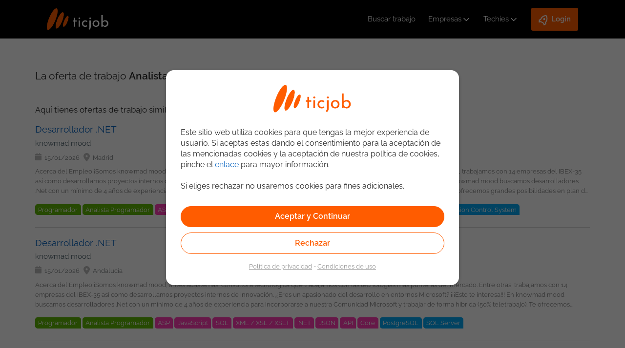

--- FILE ---
content_type: text/html;charset=UTF-8
request_url: https://ticjob.es/esp/JobOfferOffline?id=57221
body_size: 22837
content:
<!DOCTYPE html>
<html lang="es" dir="ltr" xmlns="http://www.w3.org/1999/xhtml">
    <head>
		<meta charset="UTF-8">
		<meta http-equiv="Content-Type" content="text/html;" charset="UTF-8">
        <meta name="viewport" content="width=device-width, maximum-scale=1.0" />
        <title>La oferta de trabajo ya no est&aacute; disponible - ticjob</title>
        <meta name="author" content="ticjob.es"/>
		<meta name="twitter:title" content="La oferta de trabajo ya no est&aacute; disponible - ticjob"/>
		<meta name="twitter:description" content=""/>
		<meta name="twitter:card" content=""/>
		<meta name="twitter:site" content="https://ticjob.es/esp/JobOfferOffline"/>
		<meta name="twitter:creator" content="@ticjob"/>
		<meta name="twitter:image" content="https://ticjob.es/img/theme-nd/no-fusion/ticjob-presentation.jpg"/>
       	<meta name="google-site-verification" content="Y-QzJJiysxJPDFiPz83BcJbqpvOzstvYfZ5ljvlOV9s" />
        <link rel="canonical" href="https://ticjob.es/esp/JobOfferOffline"/>
		<link rel="stylesheet" type="text/css" href="https://ticjob.es/LCL/CxbRapsxJROOUGjbX9dszlcVoV89htIIUTKrMv5L0BU_20260113182039"/>
<link rel="stylesheet" type="text/css" href="https://ticjob.es/LCL/RmU7OsLUhhZ5lKhaHOPqRxSpdo6FT2J0eKJE4Z8EZqc_20260113182040"/>
<link rel="stylesheet" type="text/css" href="https://ticjob.es/LCL/kwcZkGYW1V3c4dStH41q59jBMloHvMiUA1zP5Agv_rA_20260113182040"/>
<link rel="stylesheet" type="text/css" href="https://ticjob.es/LCL/8QZbMMEigXYDuq_n-4ZE7V6aPsqSGAmN4UU3274P7rM_20260113182040"/>
<script type="text/javascript">
<!--
var appUser="";
//-->
</script><script type="text/javascript" src="https://ticjob.es/LCL/libraries/leaflet/leaflet_20260113182040.js"></script>
<script type="text/javascript" src="https://ticjob.es/LCL/libraries/leaflet/leaflet.label_20260113182040.js"></script>
<script type="text/javascript" src="https://ticjob.es/LCL/oZiHd3xoUs9SSK4N3OE2RfB8Tacu8BjkV4xEcCZ2EF8_20260113182044"></script>
</head>

    <body class="main-page-body" id="body-ticjob">
		<script type="text/javascript">
<!--
var siteversion = "4.76.4";

			gtmDataLayer = [{
				
					'appPageTitle': 'JobOfferOffline',
					 
					 	'appPageSubRubric': 'JobOfferOffline',
					 	
    						'appPageRubric': 'JobOfferOffline',
    					
    			
    			'appLanguage': 'es',
    			'appInterface': '/member',
    			'appSessionId': 'F4FF031ED7483E6688444446E911BA02',
    			'appUtmSource': 'internet',
    			'appUtmMedium': 'internet',
    			'appUtmCampaign': 'internet',
    			
    				'appJobOfferOperation': 'ErrorRetrievingJob',
    			
    				'appJobOfferId': '57041_57221',
    			
    				'appRecruitmentOfficeId': '2538',
    			
    				'appOverridenPageName': 'JobOfferOffline',
    			 
  			}];
//-->
</script><!-- GTM-NZPXFL -->
			<!-- Google Tag Manager -->
				<noscript><iframe src="//www.googletagmanager.com/ns.html?id=GTM-NZPXFL"
				height="0" width="0" style="display:none;visibility:hidden"></iframe></noscript>
				<script>(function(w,d,s,l,i){w[l]=w[l]||[];w[l].push({'gtm.start':
				new Date().getTime(),event:'gtm.js'});var f=d.getElementsByTagName(s)[0],
				j=d.createElement(s),dl=l!='dataLayer'?'&l='+l:'';j.async=true;j.src=
				'//www.googletagmanager.com/gtm.js?id='+i+dl;f.parentNode.insertBefore(j,f);
				})(window,document,'script','gtmDataLayer','GTM-NZPXFL');</script>
			<!-- End Google Tag Manager -->
			<script type="text/javascript">
<!--
function sendWebPageTrackingEvent(eventCategory, eventAction, detailsString) {
        		
        			gtmDataLayer.push({'event': eventAction, 'eventCategory': eventCategory , 'eventAction': eventAction, 'detailsString' : detailsString});
        		
        	}
//-->
</script><script type="text/javascript">
<!--

//-->
</script><script type="text/javascript">
<!--
$.ictjob.debug=false;

    $.ictjob.config={
        changeManagement:{
            colorCarouselLogos : true
        },
        location:{
            zipLength:5,
            defaultCountryId:8
        },
        jobOffer:{
            permanentContractTypeId: 2
        },
        defaultDateSeparator:"/",
        defaultDatePlaceholder:"dd\/mm\/aaaa"
    };

    $.ictjob.localizedBaseAjaxUrl="https://ticjob.es/esp/ajax/";
    $.ictjob.isAlreadyUsedUrl= "https://ticjob.es/esp/api/json/is-already-used";
    $.ictjob.putMemberAvailability= "https://ticjob.es/esp/api/json/put-member-availability";
    $.ictjob.getCities= "https://ticjob.es/esp/api/json/get-cities";
    $.ictjob.memberPossibleSalaries= "https://ticjob.es/esp/ajax/MemberPossibleSalaries";
    $.ictjob.selectCityInDepartmentChosen= "https://ticjob.es/esp/ajax/SelectCityInDepartmentChosen";
    $.ictjob.uxFlags="https://ticjob.es/esp/api/json/ux-flags";
    $.ictjob.requestNewCaptcha= "https://ticjob.es/esp/api/json/requestNewCaptcha";
    $.ictjob.requestNewPassword= "https://ticjob.es/esp/api/json/requestNewPassword";
    $.ictjob.jobOfferContentURL= "https://ticjob.es/esp/ajax/JobOfferContent";
    $.ictjob.youtubeDisplay= "https://ticjob.es/esp/ajax/YoutubeDisplay";
    $.ictjob.pageLanguageCode = "esp";
    $.ictjob.partnerCarouselUrl= "/esp/ajax/PartnerCarousel";
    $.ictjob.texts= {changeAttachedFile: "Cambiar fichero adjunto"};
    $.ictjob.loginMember = "https://ticjob.es/esp/api/json/login-member";
    $.ictjob.registerMember = "https://ticjob.es/esp/api/json/register-member";
    $.ictjob.googleApiKey = "AIzaSyCH8bAzH5y-1ZSExb-khCFXZZvQbzXbuq8";
    $.ictjob.googleClientId = "141093984506-lfcl3lnuit4d78cbeoghdiu2eurhiguq";
    $.ictjob.dropBoxApiKey = "51sgnenmxagcjwi";
    $.ictjob.memberRecruiterFlags = "https://recruiter.ticjob.es/api/json/member-recruiter-flags";
    $.ictjob.isMobileDevice = false;

    $.ictjob.remainingCharacters = "Te quedan";
    $.ictjob.recruiter={};
    $.ictjob.recruiter.cleanHtml="https://recruiter.ticjob.es/api/json/clean-html";
    $.ictjob.recruiter.message_mission_followed="El candidato que has seleccionado aparecer\u00E1 en el men\u00FA de \u201CSeguimiento de Candidatos\u201D.\nTe enviaremos alerta 30 d\u00EDas antes del fin del proyecto.";

    $.ictjob.messages={};
    $.ictjob.messages.leavingPageWarning="Aviso: \u00A1perder\u00E1s todo lo introducido!";

    $.page = {};
        
    $.validator.messages.required="Campo obligatorio";
    $.validator.messages.maxroles = "Elige 4 roles como m&aacute;ximo";
    $.validator.messages.role_required = "Escoge al menos un rol";
    $.validator.messages.maxskills = "Elige como m&aacute;ximo 7 criterios (Desarrollo + Sistemas + Negocio)";
    $.validator.messages.loginUsed = "Este usuario ya existe. Por favor con&eacute;ctate o elige otro e-mail";
    $.validator.messages.skillLevels = "Selecciona tu nivel de conocimientos para cada una de las competencias seleccionadas: 1. Junior 2. Intermedio 3. Senior.";
    $.validator.messages.skillLevelsIntermissions = "Selecciona tu nivel de conocimientos para cada una de las competencias seleccionadas: 1. Junior 2. Intermedio 3. Senior.";
    $.validator.messages.experience_required = "Introduce al menos un ejemplo de experiencia";
    $.validator.messages.incomplete_period = "Per&iacute;odo incompleto";
    $.validator.messages.invalid_period = "Per&iacute;odo no v&aacute;lido";
    $.validator.messages.loginUsed2="&iquest;Ya est&aacute;s registrado?";
    $.validator.messages.availability_required = "Campo obligatorio: Disponibilidad";
    $.validator.messages.mission_end_date_required = "Campo obligatorio: Fecha final del proyecto";
    $.validator.messages.mission_end_date_30_days = "No puedes introducir una fecha de fin de proyecto menor a 30 d&iacute;as desde hoy. Si tu proyecto finaliza pronto, te recomendamos que marques tu CV como DISPONIBLE. De esta forma, los reclutadores potenciales podr&aacute;n ponerse en contacto contigo de inmediato para ofrecerte asignaciones.";
    $.validator.messages.must_accept_terms = "Debes aceptar nuestras condiciones para continuar";
    $.validator.messages.invalid_date = "Fecha no v&aacute;lida (dd\/mm\/aaaa)";    
    $.validator.messages.invalid_place = "Domicilio no seleccionado correctamente";    
    $.validator.messages.applicationCVRequired = "Incluye como adjunto un CV a tu candidatura.";    
    $.validator.messages.must_criteria = "Escoge al menos un criterio";
    $.validator.messages.at_least_one_application_scheme = "Por favor, elija una o varias formas de aplicar";
    $.validator.messages.job_too_many_skills = "Elige como m&aacute;ximo 10 competencias";
    $.validator.messages.languageSkillsRequired="Elige al menos un idioma";
    $.validator.messages.motherTongueRequired="Selecciona tu lengua materna";
    $.validator.messages.cvRequiredForAccount="Adjunta tu CV (en formato .doc, .docx, .odt or .pdf) a tu perfil ticjob.";
    
    $.validator.messages.field1Required="El campo Campo 1 es necesario";
    $.validator.messages.invalid_email = "Direcci&oacute;n de correo electr&oacute;nico no v&aacute;lida";    
    $.validator.messages.invalid_mobile = "N&uacute;mero de tel&eacute;fono incorrecto";
    $.validator.messages.invalid_dni = "DNI incorrecto";
    $.validator.messages.invalid_prefix = "Prefijo telef&oacute;nico no v&aacute;lido (+xx)";
//-->
</script><section id="container" class="container_12">
            <header ictjob.frontend.pages.member.JobOfferOffline@61a57070>
	<!-- Lo utilizamos para saber si se han actualizado las politicas de privacidad -->
	<input type="hidden" id="showPopupAcceptNewPrivacyPolicy" value=""/>
    <div class="d-flex flex-row flex-wrap justify-between align-center">
    	<input id="activar" name="activar" type="checkbox" style="display:none;">
    	<label id="icon-responsive-menu" for="activar" class="flex-header">
			<img src="/img/theme-nd/header/icon-menu-responsive.svg" alt="Menu"/>
		</label>
		<a class="logoTicjob" href="https://ticjob.es/esp/" title="ticjob.es"><img src="/img/theme-nd/header/no-fusion/logo-ticjob-spain.svg" title="ticjob.es" alt="ticjob.es"/></a><a class="userIcon" href="https://ticjob.es/esp/login"><img alt="Icono de registro de usuario" src="/img/theme-nd/header/user-login.svg"/></a><nav>
			<ul class="d-flex-menu align-center">
				<li><a id="it-jobs-link" href="https://ticjob.es/esp/busqueda">Buscar trabajo</a></li>
				<li>
						<input id="activarEm" name="activarEm" type="checkbox" style="display:none;">
						<label for="activarEm" class="d-flex align-center">
							<a href="https://recruiter.ticjob.es/login">Empresas</a><svg xmlns="http://www.w3.org/2000/svg" width="20" height="20" viewBox="0 0 24 24" stroke-width="2" stroke="#ffffff" fill="none" stroke-linecap="round" stroke-linejoin="round">
							  <path d="M6 9l6 6l6 -6"/>
							</svg>
						</label>
						<ul>
							<li><a href="https://recruiter.ticjob.es/login">Login</a></li>
							<li><a href="https://ticjob.es/esp/nosotros">Nosotros</a></li>
							<li><a href="https://recruiter.ticjob.es/signup">Registrar empresa</a></li>
							<li><a target="_blank" href="https://calendly.com/demoticjob/demo-ticjob-1">Agenda una demo</a></li></ul>
					</li>
				<li>
		<input id="activarCan" name="activarCan" type="checkbox" style="display:none;">
		<label for="activarCan" class="d-flex align-center">
			<a href="https://ticjob.es/esp/login">Techies</a><svg xmlns="http://www.w3.org/2000/svg" width="20" height="20" viewBox="0 0 24 24" stroke-width="2" stroke="#ffffff" fill="none" stroke-linecap="round" stroke-linejoin="round">
			  <path stroke="none" d="M0 0h24v24H0z" fill="none"/>
			  <path d="M6 9l6 6l6 -6"/>
			</svg>
		</label>
		<ul>
			<li><a href="https://ticjob.es/esp/login">Login</a></li>
			<li><a href="https://ticjob.es/esp/registro-candidato">Registrate gratis</a></li>
			<li><a href="https://ticjob.es/esp/busqueda">Ofertas de empleo</a></li>
			<li><a target="_blank" href="https://blog.ticjob.es">Blog IT</a></li>
		</ul>
	</li>
	<li>
		<input id="activarLog" name="activarLog" type="checkbox" style="display:none;">
		<label for="activarLog" class="d-flex align-center loginButton">
			<svg xmlns="http://www.w3.org/2000/svg" viewBox="0 0 24 24" width="24" height="24">
				<path fill="none" d="M0 0h24v24H0z"></path>
				<path fill="#ffffff" d="M5 13c0-5.088 2.903-9.436 7-11.182C16.097 3.564 19 7.912 19 13c0 .823-.076 1.626-.22 2.403l1.94 1.832a.5.5 0 0 1 .095.603l-2.495 4.575a.5.5 0 0 1-.793.114l-2.234-2.234a1 1 0 0 0-.707-.293H9.414a1 1 0 0 0-.707.293l-2.234 2.234a.5.5 0 0 1-.793-.114l-2.495-4.575a.5.5 0 0 1 .095-.603l1.94-1.832C5.077 14.626 5 13.823 5 13zm1.476 6.696l.817-.817A3 3 0 0 1 9.414 18h5.172a3 3 0 0 1 2.121.879l.817.817.982-1.8-1.1-1.04a2 2 0 0 1-.593-1.82c.124-.664.187-1.345.187-2.036 0-3.87-1.995-7.3-5-8.96C8.995 5.7 7 9.13 7 13c0 .691.063 1.372.187 2.037a2 2 0 0 1-.593 1.82l-1.1 1.039.982 1.8zM12 13a2 2 0 1 1 0-4 2 2 0 0 1 0 4z"></path>
			</svg>
			<p>Login</p>
		</label>
		<ul>
			<li><a href="https://ticjob.es/esp/login">Techies</a></li>
			<li><a href="https://recruiter.ticjob.es/login">Empresas</a></li>
		</ul>
	</li>
</ul>
		</nav>
	</div>

	<!-- Popup Policy Privacy -->
	<div id="policy_privacy_changed_popup" style="display:none;">
		<div class="text-scrollable-container" style="height: 200px">
			<style>	
	p{
		line-height: 1.4;
	}
</style>

<p>Desde tu última conexión al portal hemos actualizado nuestra <a href="/esp/privacy" target="_blank">Política de Privacidad</a>.</p> 
<p>Por favor, confirma que has leído y estás conforme con dicha Política.</p>
<p>Si no estás conforme, por favor, elimina tu cuenta desde tu Perfil.</p>
<p>Puedes consultar más detalles en nuestra <a href="/esp/privacy" target="_blank">Política de Privacidad</a> y <a href="/esp/disclaimer" target="_blank">Condiciones de Uso</a></p></div>
		<div style="width: 100%">
			<div style="display:inline-block; width: 49%; text-align: right">
				<input type="button" id="noAcceptPrivacyPolicyButton" class="button" value="No&nbsp;Aceptar"/>
			</div>
			<div style="display:inline-block;width: 49%; text-align: left;">
				<form name="accept_privacy_policy_changes" id="accept_privacy_policy_changes" action="https://ticjob.es/esp/accept_privacy_policy_changes" method="post"><input type="submit" value="Aceptar" id="acceptPrivacyPolicyBtn" class="button main-button"/></form></div>
		</div>
	</div>
	<div id="confirm_unsuscribe" style="display:none;">
		<div class="text-scrollable-container" style="height: 200px; width: 525px">
			<style>	
	p{
		line-height: 1.4;
	}
</style>

<p>Al borrar tu cuenta Ticjob, eliminaremos toda la información que tenemos sobre ti, incluyendo tu CV, tus preferencias de correo y alertas, y el estado de cualquiera de tus candidaturas.</p>
<p>Ten presente, que si tu CV ha sido consultado por alguna Empresa Reclutadora, al haberte inscrito en alguna oferta o haber tenido tu perfil visible, es posible que aún te contacten o mantengan tu CV para alguno de sus puestos. En este caso, debes dirigirte a ellos si quieres modificar o eliminar los datos que guarden de ti.</p>
<p>Puedes consultar más detalles en nuestra <a href="/esp/privacy" target="_blank">Política de Privacidad</a> y <a href="/esp/disclaimer" target="_blank">Condiciones de Uso</a></p></div>
		<div>	
			<div style="display:inline-block; width: 49%; text-align: right;">
				<a namespace="/member" href="https://ticjob.es/esp/auth/unsubscribe-submit" class="button">
					Si</a>
			</div>
			<div style="display:inline-block; width: 49%; text-align: left;">
				<input type="button" id="cancelUnsuscribe" class="button main-button" value="Cancelar"/>
			</div>			
		</div>
	</div>  
</header>
<div class="row clearfix" id="header-banner">
			</div>			
	<script>
	$(document).ready(function(){
		if( $("#showPopupAcceptNewPrivacyPolicy").val() == "true" ){
			$("#policy_privacy_changed_popup").show();
			$("#confirm_unsuscribe").show();
			
			show_Popup();
			$(".text-scrollable-container").scrollTop(0);
			return false;
		}else{
			$("#policy_privacy_changed_popup").hide();
			$("#confirm_unsuscribe").hide();
		}
	});	
	function show_Popup(){
		$("#policy_privacy_changed_popup").dialog({
			modal: true,
			title: "Politica de privacidad y Condiciones de uso",
			width: 'auto',
			height: 'auto',
			closeOnEscape: false,
			resizable: false
		}); 
		
		$("#confirm_unsuscribe").dialog({
			modal: true,
			autoOpen: false,
			title: "Confirmar el borrado del perfil",
			width: 'auto',
			height: 'auto',
			closeOnEscape: false,
			resizable: false
		}); 
	}
	$("#noAcceptPrivacyPolicyButton").click(function(){
		$("#confirm_unsuscribe").dialog('open');
	});
	$("#cancelUnsuscribe").click(function(){
		$("#confirm_unsuscribe").dialog('close');
	});
	$("#acceptPrivacyPolicyBtn").click(function(){
		$("#showPopupAcceptNewPrivacyPolicy").val("false");
	});
</script>
<div id="main" class="clearfix" role="main">
					<div class="client-messages-container"  
id="default-message-container"></div>
<div class="jobNotFoundPage page-section" id="job-offer-offline-page">
    <h1>La oferta de trabajo <span>Analista Programador .NET Core</span> ya no está disponible</h1>
    <h2>Aqu&iacute; tienes ofertas de trabajo similares:</h2>
    <section class="search-results-container">
        <div id="search-result">
	<div class="search-result-body">
		<ul id="search-result-body">
				<li>
									<div class="job-card">
										<div class="job-card-wrapper" data-url="https://ticjob.es/esp/trabajo/desarrollador-net/69981">
											<div class="jobtitle-vertical-center-home">
												<a  class="job-title search-item-link" href="https://ticjob.es/esp/trabajo/desarrollador-net/69981">
													Desarrollador .NET</a>
											</div>
											<div class="job-card-body job-info job-info-no-language-filter">
												<div class="job-card-info">
													<div class="job-card-label-header job-company-title">
														<a href="https://ticjob.es/esp/empresa/knowmad-mood/4802 " >
															knowmad mood</a>
													</div>
													<div class="job-card-label">
														<div class="job-card-label date-field">
															<p>15/01/2026</p>
														</div>
														<div class="job-card-label location-field">
															<p>Madrid</p>
															</div>
													</div>
													<div class="job-description">
														<p>
															

Acerca del Empleo 

  

  

¡Somos knowmad mood, consultora tecnológica que trabajamos con las tecnologías más punteras del mercado. Entre otras, trabajamos con 14 empresas del IBEX-35 así como desarrollamos proyectos internos de innovación. 

  

¿Eres un apasionado del desarrollo en entornos Microsoft? ¡¡¡Esto te interesa!!! 

  

En knowmad mood buscamos desarrolladores .Net con un mínimo de 4 años de experiencia para incorporarse a nuestra Comunidad Microsoft y trabajar de forma híbrida (50% teletrabajo). Te ofrecemos grandes posibilidades en plan de carrera, formación y certificación para crecer profesionalmente. 

  

  

¿Con que Trabajarás? 

  
 
ASP.NET Core y ASP.NET 
API REST 
Microservicios. 
Formatos de datos como JSON y XML 
Bases de datos relacionales como SQL Server y PostgreSQL 
Bases de datos no relacionales como MongoDB y Redis (entre otras) 
Trabajarás con patrones conocidos, como Domain Driven Design (DDD) y principios SOLID. 
Realizarás pruebas unitarias, pruebas de integración, cobertura de código, mocking, ... 
GIT y herramientas de CI/CD  

  

En knowmad mood utilizamos la tecnología para estar cerca, nos profesionalizamos, investigamos, creamos y vendemos nuestras propias creaciones, nos certificamos, realizamos eventos, nos divertimos y además ayudamos a nuestros clientes a tener mejores procesos de producción. 

  

  

¿Qué te Ofrecemos? 

  
 
Plan de Carrera: Todos nuestros profesionales tienen a su disposición procesos diseñados específicamente para sus funciones dentro de la compañía: modelo de competencias, evaluaciones, planes de formación y certificación, proyectos y eventos. 
Vacaciones: 22 días laborables + 2 días de libre disposición + 24 y 31 de Diciembre. 
Formación: Tendrás opciones para formarte en las últimas tecnologías! 
Además podrás contar con nuestro programa de certificaciones oficiales y las licencias de Udemy Business. Consulta nuestro calendario formativo: www.knowmadmood.com/es/unete/formacion 
Sorpresas: Recibirás sorpresas en momentos especiales 
Plan Amigo: Puedes ser Embajador de nuestra marca a través de nuestro Friends mood 
Quokka: programa de actividades para promover el bienestar emocional, la actividad física, y la nutrición saludable 
Club de ventajas: Programa de beneficios y descuentos (ocio, tecnología, bienestar y salud...) 
Kudos: Iniciativa para fomentar una cultura de feedback y reconocimiento 
Si te interesa la posición y quieres saber más detalles sobre nuestros beneficios o sobre como es trabajar en knowmad mood ¡¡no dudes en inscribirte!!  

  </p>
													</div>
												</div>
											</div>
										</div>
										<aside class="job-tags">
											<input class="active-tag-class" id="active-tags-69784" name="active-tags" type="checkbox" style="display:none;">
											<div class="tags-container">
												<span title="Developer / Programmer" class="job-tag rol-tag" data-id="142">
															Programador</span>
													<span title="Analyst Programmer" class="job-tag rol-tag" data-id="145">
															Analista Programador</span>
													<span title="ASP" class="job-tag dev-tag" data-id="179">
															ASP</span>
													<span title="JavaScript" class="job-tag dev-tag" data-id="190">
															JavaScript</span>
													<span title="XML / XSL / XSLT" class="job-tag dev-tag" data-id="218">
															XML / XSL / XSLT</span>
													<span title=".NET" class="job-tag dev-tag" data-id="636">
															.NET</span>
													<span title="REST" class="job-tag dev-tag" data-id="774">
															REST</span>
													<span title="API" class="job-tag dev-tag" data-id="817">
															API</span>
													<span title="Core" class="job-tag dev-tag" data-id="871">
															Core</span>
													<span title="PostgreSQL" class="job-tag sys-tag" data-id="293">
															PostgreSQL</span>
													<span title="SQL Server" class="job-tag sys-tag" data-id="300">
															SQL Server</span>
													<span title="Version Control System (VCS)" class="job-tag sys-tag" data-id="668">
															Version Control System</span>
													<span title="GIT" class="job-tag sys-tag" data-id="670">
															GIT</span>
													<span title="MongoDB" class="job-tag sys-tag" data-id="684">
															MongoDB</span>
													<span title="DBMS" class="job-tag sys-tag" data-id="825">
															Gestores BBDD</span>
													<span title="Redis" class="job-tag sys-tag" data-id="827">
															Redis</span>
													</div>
										</aside>
									</div>
								</li>
							<li>
									<div class="job-card">
										<div class="job-card-wrapper" data-url="https://ticjob.es/esp/trabajo/desarrollador-net/70019">
											<div class="jobtitle-vertical-center-home">
												<a  class="job-title search-item-link" href="https://ticjob.es/esp/trabajo/desarrollador-net/70019">
													Desarrollador .NET</a>
											</div>
											<div class="job-card-body job-info job-info-no-language-filter">
												<div class="job-card-info">
													<div class="job-card-label-header job-company-title">
														<a href="https://ticjob.es/esp/empresa/knowmad-mood/4802 " >
															knowmad mood</a>
													</div>
													<div class="job-card-label">
														<div class="job-card-label date-field">
															<p>15/01/2026</p>
														</div>
														<div class="job-card-label location-field">
															<p>Andaluc&iacute;a</p>
															</div>
													</div>
													<div class="job-description">
														<p>
															

  

Acerca del Empleo 

  

  

¡Somos knowmad mood, antes atSistemas, consultora tecnológica que trabajamos con las tecnologías más punteras del mercado. Entre otras, trabajamos con 14 empresas del IBEX-35 así como desarrollamos proyectos internos de innovación. 

  

¿Eres un apasionado del desarrollo en entornos Microsoft? ¡¡¡Esto te interesa!!! 

  

En knowmad mood buscamos desarrolladores .Net con un mínimo de 4 años de experiencia para incorporarse a nuestra Comunidad Microsoft y trabajar de forma híbrida (50% teletrabajo). Te ofrecemos grandes posibilidades en plan de carrera, formación y certificación para crecer profesionalmente. 

  

  

¿Con que trabajarás? 

  
 
ASP.NET Core y ASP.NET, especialmente MVC y WebAPI 
API REST 
Microservicios. 
Formatos de datos como JSON y XML 
Bases de datos relacionales como SQL Server y PostgreSQL 
Bases de datos no relacionales como MongoDB y Redis (entre otras) 
Trabajarás con patrones conocidos, como Domain Driven Design (DDD) y principios SOLID. 
Realizarás pruebas unitarias, pruebas de integración, cobertura de código, mocking, ... 
GIT y herramientas de CI/CD  

  

En knowmad mood utilizamos la tecnología para estar cerca, nos profesionalizamos, investigamos, creamos y vendemos nuestras propias creaciones, nos certificamos, realizamos eventos, nos divertimos y además ayudamos a nuestros clientes a tener mejores procesos de producción. 

  

  

¿Qué te Ofrecemos? 

  
 
Plan de Carrera: Todos nuestros profesionales tienen a su disposición procesos diseñados específicamente para sus funciones dentro de la compañía: modelo de competencias, evaluaciones, planes de formación y certificación, proyectos y eventos. 
Vacaciones: 22 días laborables + 2 días de libre disposición + 24 y 31 de Diciembre. 
Formación: Tendrás opciones para formarte en las últimas tecnologías! 
Además podrás contar con nuestro programa de certificaciones oficiales y las licencias de Udemy Business. Consulta nuestro calendario formativo: www.knowmadmood.com/es/unete/formacion 
Sorpresas: Recibirás sorpresas en momentos especiales 
Plan Amigo: Puedes ser Embajador de nuestra marca a través de nuestro Friends mood 
Quokka: programa de actividades para promover el bienestar emocional, la actividad física, y la nutrición saludable 
Club de ventajas: Programa de beneficios y descuentos (ocio, tecnología, bienestar y salud...) 
Kudos: Iniciativa para fomentar una cultura de feedback y reconocimiento  

  
 
Si te interesa la posición y quieres saber más detalles sobre nuestros beneficios o sobre como es trabajar en knowmad mood ¡¡no dudes en inscribirte!! </p>
													</div>
												</div>
											</div>
										</div>
										<aside class="job-tags">
											<input class="active-tag-class" id="active-tags-69822" name="active-tags" type="checkbox" style="display:none;">
											<div class="tags-container">
												<span title="Developer / Programmer" class="job-tag rol-tag" data-id="142">
															Programador</span>
													<span title="Analyst Programmer" class="job-tag rol-tag" data-id="145">
															Analista Programador</span>
													<span title="ASP" class="job-tag dev-tag" data-id="179">
															ASP</span>
													<span title="JavaScript" class="job-tag dev-tag" data-id="190">
															JavaScript</span>
													<span title="SQL" class="job-tag dev-tag" data-id="208">
															SQL</span>
													<span title="XML / XSL / XSLT" class="job-tag dev-tag" data-id="218">
															XML / XSL / XSLT</span>
													<span title=".NET" class="job-tag dev-tag" data-id="636">
															.NET</span>
													<span title="JSON" class="job-tag dev-tag" data-id="783">
															JSON</span>
													<span title="API" class="job-tag dev-tag" data-id="817">
															API</span>
													<span title="Core" class="job-tag dev-tag" data-id="871">
															Core</span>
													<span title="PostgreSQL" class="job-tag sys-tag" data-id="293">
															PostgreSQL</span>
													<span title="SQL Server" class="job-tag sys-tag" data-id="300">
															SQL Server</span>
													<span title="Version Control System (VCS)" class="job-tag sys-tag" data-id="668">
															Version Control System</span>
													<span title="GIT" class="job-tag sys-tag" data-id="670">
															GIT</span>
													<span title="MongoDB" class="job-tag sys-tag" data-id="684">
															MongoDB</span>
													<span title="DBMS" class="job-tag sys-tag" data-id="825">
															Gestores BBDD</span>
													<span title="Redis" class="job-tag sys-tag" data-id="827">
															Redis</span>
													</div>
										</aside>
									</div>
								</li>
							<li>
									<div class="job-card">
										<div class="job-card-wrapper" data-url="https://ticjob.es/esp/trabajo/desarrollador-python-fast-api-senior/70011">
											<div class="jobtitle-vertical-center-home">
												<a  class="job-title search-item-link" href="https://ticjob.es/esp/trabajo/desarrollador-python-fast-api-senior/70011">
													Desarrollador Python FAST API SENIOR</a>
											</div>
											<div class="job-card-body job-info job-info-no-language-filter">
												<div class="job-card-info">
													<div class="job-card-label-header job-company-title">
														<a href="https://ticjob.es/esp/empresa/knowmad-mood/4802 " >
															knowmad mood</a>
													</div>
													<div class="job-card-label">
														<div class="job-card-label date-field">
															<p>16/01/2026</p>
														</div>
														<div class="job-card-label location-field">
															<p>Andaluc&iacute;a, Arag&oacute;n, Asturias, Pa&iacute;s Vasco, Cantabria, Castilla y Le&oacute;n, Castilla-La Mancha, Catalu&ntilde;a, Extremadura, Galicia, La Rioja, Madrid, Murcia, Navarra, Comunidad Valenciana, No peninsular</p>
															</div>
													</div>
													<div class="job-description">
														<p>
															

  

Somos knowmad mood, una consultora tecnológica que trabajamos con las tecnologías más punteras del mercado. Entre otras, trabajamos con 14 empresas del IBEX-35 así como desarrollamos proyectos internos de innovación. 

  

En knowmad mood buscamos un desarrollador Python FastApi con un mínimo de 5 años de experiencia y muy buen nivel de inglés (B2 real tanto a nivel oral como escrito, gran parte de la entrevista será en inglés) para incorporarse a nuestra Comunidad Python y Colaborar con equipos de IA/ML para integrar nuevos modelos y herramientas LLM. Es una posición 100% teletrabajo, pero puedes venir a nuestras oficinas siempre que lo desees. Te ofrecemos grandes posibilidades en plan de carrera, formación y certificación para crecer profesionalmente. 

  

¿Con que trabajarás? 

  
 
Python FastAPI 
Docker y Kubernetes 
Diseñar pipelines CI/CD con Jenkins, Helm y Git. 
Pytest 
Será muy valorable haber realizado desarrollos de IA. 
Necesario buen nivel de inglés a nivel oral y escrito.  

  

En knowmad mood utilizamos la tecnología para estar cerca, nos profesionalizamos, investigamos, creamos y vendemos nuestras propias creaciones, nos certificamos, realizamos eventos, nos divertimos y además ayudamos a nuestros clientes a tener mejores procesos de producción. 

  

¿Qué te ofrecemos? 

  
 
Plan de Carrera: Todos nuestros profesionales tienen a su disposición procesos diseñados específicamente para sus funciones dentro de la compañía: modelo de competencias, evaluaciones, planes de formación y certificación, proyectos y eventos. 
Vacaciones: 22 días laborables + 2 días de libre disposición + 24 y 31 de diciembre. 
Formación: ¡Tendrás opciones para formarte en las últimas tecnologías! 
Además, podrás contar con nuestro programa de certificaciones oficiales y las licencias de Udemy Business. Consulta nuestro calendario formativo: www.knowmadmood.com/es/unete/formacion 
Sorpresas: Recibirás sorpresas en momentos especiales 
Plan Amigo: Puedes ser Embajador de nuestra marca a través de nuestro Friends mood 
Quokka: programa de actividades para promover el bienestar emocional, la actividad física, y la nutrición saludable 
Club de ventajas: Programa de beneficios y descuentos (ocio, tecnología, bienestar y salud...) 
Kudos: Iniciativa para fomentar una cultura de Feedback y reconocimiento  

  
 
Si te interesa la posición y quieres saber más detalles sobre nuestros beneficios o sobre cómo es trabajar en knowmad mood ¡¡no dudes en inscribirte!! </p>
													</div>
												</div>
											</div>
										</div>
										<aside class="job-tags">
											<input class="active-tag-class" id="active-tags-69814" name="active-tags" type="checkbox" style="display:none;">
											<div class="tags-container">
												<span title="Developer / Programmer" class="job-tag rol-tag" data-id="142">
															Programador</span>
													<span title="Analyst Programmer" class="job-tag rol-tag" data-id="145">
															Analista Programador</span>
													<span title="Python" class="job-tag dev-tag" data-id="411">
															Python</span>
													<span title="API" class="job-tag dev-tag" data-id="817">
															API</span>
													<span title="Version Control System (VCS)" class="job-tag sys-tag" data-id="668">
															Version Control System</span>
													<span title="GIT" class="job-tag sys-tag" data-id="670">
															GIT</span>
													<span title="Jenkins" class="job-tag sys-tag" data-id="762">
															Jenkins</span>
													<span title="Virtualization" class="job-tag sys-tag" data-id="843">
															Virtualizaci&oacute;n</span>
													<span title="Docker" class="job-tag sys-tag" data-id="844">
															Docker</span>
													<span title="Kubernetes" class="job-tag sys-tag" data-id="845">
															Kubernetes</span>
													</div>
										</aside>
									</div>
								</li>
							<li>
									<div class="job-card">
										<div class="job-card-wrapper" data-url="https://ticjob.es/esp/trabajo/backend-java-microservicios-elasticsearch/69840">
											<div class="jobtitle-vertical-center-home">
												<a  class="job-title search-item-link" href="https://ticjob.es/esp/trabajo/backend-java-microservicios-elasticsearch/69840">
													Backend Java, Microservicios, Elasticsearch</a>
											</div>
											<div class="job-card-body job-info job-info-no-language-filter">
												<div class="job-card-info">
													<div class="job-card-label-header job-company-title">
														<a href="https://ticjob.es/esp/empresa/grupo-digital/3097 " >
															Grupo Digital</a>
													</div>
													<div class="job-card-label">
														<div class="job-card-label date-field">
															<p>26/11/2025</p>
														</div>
														<div class="job-card-label location-field">
															<p>Andaluc&iacute;a, Arag&oacute;n, Asturias, Pa&iacute;s Vasco, Cantabria, Castilla y Le&oacute;n, Castilla-La Mancha, Catalu&ntilde;a, Extremadura, Galicia, La Rioja, Madrid, Murcia, Navarra, Comunidad Valenciana, No peninsular</p>
															</div>
													</div>
													<div class="job-description">
														<p>
															

Description: 
 
Diseña y desarrolla microservicios Java de alto rendimiento en un entorno moderno. Si buscas un proyecto sólido, tecnológico y de larga duración, este rol te encaja.  

  

Qué harás 
 
Desarrollar aplicaciones Java con Spring Boot. 
Crear microservicios y APIs REST/RESTful. 
Diseñar e implementar ETLs con Spring Batch. 
Trabajar con estándares sanitarios (FHIR, openEHR). 
Participar en diseño técnico y optimización de rendimiento. 
Utilizar MongoDB, PostgreSQL y realizar operaciones SQL básicas. 
Desarrollar y optimizar soluciones con Elasticsearch (índices, mappings, queries). 
Integrarte con sistemas de mensajería como Apache Kafka. 
Crear imágenes con Docker y colaborar en pipelines CI/CD (Jenkins, GitLab, GitHub Actions). 
Contribuir a la observabilidad (Prometheus, Grafana, ELK...). 
Mantener y evolucionar microservicios, incluyendo tests unitarios e integrados. 
Resolver incidencias complejas de nivel 2. 
Mantener documentación técnica y OpenAPI/Swagger.  

  

Imprescindible 
 
3-6 años de experiencia en desarrollo Java con Spring Boot. 
Experiencia en microservicios y APIs REST. 
Uso avanzado de Elasticsearch (consultas, índices, optimización).  

  

Deseable 
 
Experiencia con OpenAPI/Swagger. 
SQL básico desde aplicación. 
Integración de pipelines CI/CD. 
Kafka. 
Conocimiento de estándares sanitarios (FHIR, openEHR). 
Catalán medio (deseable, no imprescindible).  

  

Qué ofrecemos 
 
Salario competitivo en función de la experiencia 
Contrato indefinido u opción de contrato mercantil 
22 días laborables de vacaciones 
Plan de retribución flexible: Seguro médico, cheques guardería, cheques transporte 
Formación en tecnología y soft skills 
Programa de referidos: 500 EUR por candidatos recomendados que se incorporen con nosotros  

  

Condiciones 
 
Contrato indefinido 
Modalidad: 100% remoto desde España. 
Lugar: Barcelona (puesto remoto). 
Salario: En función de la experiencia laboral: 35 - 40.000 EUR b/a.  

  

  

Sobre Grupo Digital 

  

Somos una consultora tecnológica con sede en Madrid. Especialistas en outsourcing de perfiles IT, selección y modelos Talent-as-a-Service, con foco en grandes integradores y empresas del sector financiero y digital. Apostamos por un servicio excelente, equipos autónomos y resultados medibles. Si te gusta trabajar con tecnologías punteras y en entornos que suman, aquí tendrás recorrido.</p>
													</div>
												</div>
											</div>
										</div>
										<aside class="job-tags">
											<input class="active-tag-class" id="active-tags-69643" name="active-tags" type="checkbox" style="display:none;">
											<div class="tags-container">
												<span title="Developer / Programmer" class="job-tag rol-tag" data-id="142">
															Programador</span>
													<span title="Backend Developer" class="job-tag rol-tag" data-id="790">
															Backend</span>
													<span title="SQL" class="job-tag dev-tag" data-id="208">
															SQL</span>
													<span title="REST" class="job-tag dev-tag" data-id="774">
															REST</span>
													<span title="Apache" class="job-tag sys-tag" data-id="265">
															Apache</span>
													<span title="PostgreSQL" class="job-tag sys-tag" data-id="293">
															PostgreSQL</span>
													<span title="Version Control System (VCS)" class="job-tag sys-tag" data-id="668">
															Version Control System</span>
													<span title="MongoDB" class="job-tag sys-tag" data-id="684">
															MongoDB</span>
													<span title="Jenkins" class="job-tag sys-tag" data-id="762">
															Jenkins</span>
													<span title="DBMS" class="job-tag sys-tag" data-id="825">
															Gestores BBDD</span>
													<span title="Elasticsearch" class="job-tag sys-tag" data-id="828">
															Elasticsearch</span>
													<span title="Virtualization" class="job-tag sys-tag" data-id="843">
															Virtualizaci&oacute;n</span>
													<span title="Docker" class="job-tag sys-tag" data-id="844">
															Docker</span>
													<span title="Bigdata" class="job-tag bus-tag" data-id="725">
															Bigdata</span>
													<span title="Kafka" class="job-tag bus-tag" data-id="853">
															Kafka</span>
													</div>
										</aside>
									</div>
								</li>
							<li>
									<div class="job-card">
										<div class="job-card-wrapper" data-url="https://ticjob.es/esp/trabajo/senior-devops-engineer-azure-devops-expert-on-premise-remoto-100/70021">
											<div class="jobtitle-vertical-center-home">
												<a  class="job-title search-item-link" href="https://ticjob.es/esp/trabajo/senior-devops-engineer-azure-devops-expert-on-premise-remoto-100/70021">
													Senior DevOps Engineer (Azure DevOps Expert / On-premise) - Remoto 100%</a>
											</div>
											<div class="job-card-body job-info job-info-no-language-filter">
												<div class="job-card-info">
													<div class="job-card-label-header job-company-title">
														<a href="https://ticjob.es/esp/empresa/knowmad-mood/4802 " >
															knowmad mood</a>
													</div>
													<div class="job-card-label">
														<div class="job-card-label date-field">
															<p>15/01/2026</p>
														</div>
														<div class="job-card-label location-field">
															<p>Andaluc&iacute;a, Arag&oacute;n, Asturias, Pa&iacute;s Vasco, Cantabria, Castilla y Le&oacute;n, Castilla-La Mancha, Catalu&ntilde;a, Extremadura, Galicia, La Rioja, Madrid, Murcia, Navarra, Comunidad Valenciana, No peninsular</p>
															</div>
													</div>
													<div class="job-description">
														<p>
															

  

Acerca del Empleo 

  

  

¡Hola!  

  

Sabemos que , sí, no lo niegues, estás explorando nuevos proyectos ofertas y empresas, algo te gustaría cambiar. Nos gustaría que, en esta oferta de empleo pares,  directamente a las responsabilidades, conocimientos, y todas esas cosas que buscamos de ti. 

  

Porque primero queremos presentarnos... 

  

Lo primero de todo , lo segundo que , somos tekkies, nos gusta, aunque no tenga que ver con nuestro puesto de trabajo, esas novedades frikies que se comen nuestras horas mirando en youtube, en twich, en tik tok, gitlab o dónde sea. 

  

Por las mañanas nos levantamos, nos tomamos un café☕, y no iniciamos el ordenador con palpitaciones, sino alegres , con ganas de comenzar el día, de trabajar con las personas de tu equipo y todas aquellas con las que estamos en contacto día a día. Esa es nuestra primera promesa. Se te pasarán las horas volando, haciendo lo que te apasiona hacer. 

  

  

En primer lugar, somos Microsoft Gold Partner con 5 competencias: 

  
 
Gold Application Development 
Gold Cloud Platform 
Gold Application Integration 
Silver DevOps 
Silver Data Analytics  

  

A parte de ello contamos con acuerdos con Google Cloud a nivel PartnertShip Advantage y AWS como Partner Estratégico... 

  

Como una imagen vale más que mil palabras, te compartimos este vídeo para que veas cómo es vivir en knowmad mood: 

  

https://www.youtube.com/watch?v=PHn3vImdA7I&feature=youtu.be 

  

Además, trabajamos para 14 de las empresas del IBEX-35 y desarrollamos proyectos internos de innovación, pero ¡ 

  

Además, te ofrecemos grandes posibilidades en plan de carrera, formación y certificación para crecer profesionalmente. 

  

  

✅ Horario Flexible 

✅ ¿Trabajar viernes por la tarde? De eso nada, en knowmad mood la siesta se respeta 

✅ Julio y Agosto jornada intensiva, ¡el verano está para disfrutarlo! 

✅Formación y Plan de Carrera �� Formaciones: Red Hat Academy, Docker, Ansible, Udemy For Business & Cloud Gurú / Bootcamps: K8S, ELK for Kubernetes, Openshift... 

✅Certificaciones TOP: AWS DevOps/Architect, CKA/CKS, AZ104, AZ400, GCP Architect/DevOps... 

  

  

Que tengas al menos 5 años de experiencia como DevOps con foco en CI/CD AzureDevOps y bagaje en scripting Powershell (Ojo, que si no llegas a los 5 años y es algo menos, te escucharemos igual ��) Lo que queremos es ver tus ganas de aportar, aprender, crecer y de entrar a formar parte de proyectos estables, dinámicos y que sean un reto para ti. 

  
 
Sólida experiencia en el stack tecnológico de Microsoft 
Amplios conocimientos de CI/CD con Azure DevOps: Creación y mantenimiento de pipelines para aplicaciones .NET Framework y .NET Core, incluyendo aplicaciones WebForms y componentes Angular 
Amplios conocimientos en gestión de contenedores (Docker, Kubernetes, Helm, Istio, Openshift, etc.) 
Automatización con PowerShell: Migración de scripts existentes a pipelines estructurados 
Conocimientos/experiencia de arquitectura on-premise Azure DevOps Server  

  

Es un PLUS si cuentas con experiencia o conocimientos en: 

  
 
Experiencia en sector financiero (banca o seguros) 
Migraciones TFVC a Git realizadas previamente 
Conocimiento de DSC 
Gestión de dependencias NuGet en entornos corporativos  

  

En knowmad mood utilizamos la tecnología para estar cerca, nos profesionalizamos, investigamos, creamos y vendemos nuestras propias creaciones, nos certificamos, realizamos eventos, nos  y por supuesto, para ayudar a impulsar y hacer realidad los proyectos de nuestros clientes. 

  

  

¿Qué más puedes hacer con nosotros? 

  

  

« Si aún no te ves capaz de tener una conversación con el rey Carlos III puedes llegar hasta ese nivel con  

« Sabemos que te gusta comer en restaurantes y que a veces no vas para no gastar tanto dinero. Con la  en tickets restaurante podrás ahorrarte unos eurillos. También en cheques guardería, tarjeta de transporte y seguro médico.  

« El ir a trabajar no es solo mirar correos y atender peticiones. ¿Te imaginas hacer un scape room virtual con tus compañeros o unirte a un club de ajedrez? Durante todo el año hacemos actividades de  para todos los gustos.  

« Si tienes un amigo del que no puedes despegarte, ¡haz que se una a la knowmad mood family!. Si crees que encaja en alguno de nuestros perfiles y se une a nosotros tendrás un premio  

« ¡Los eventos son lo nuestro! Tenemos dos grandes congresos además de webinars, formaciones internas hechas por técnicos de knowmad mood o meetups. 

« ¡Ah! Se nos olvidaba decirte que Los Reyes Magos también se pasan por knowmad mood...</p>
													</div>
												</div>
											</div>
										</div>
										<aside class="job-tags">
											<input class="active-tag-class" id="active-tags-69824" name="active-tags" type="checkbox" style="display:none;">
											<div class="tags-container">
												<span title="DevOps Engineer" class="job-tag rol-tag" data-id="798">
															Ingeniero DevOps</span>
													<span title=".NET" class="job-tag dev-tag" data-id="636">
															.NET</span>
													<span title="Core" class="job-tag dev-tag" data-id="871">
															Core</span>
													<span title="Angular" class="job-tag dev-tag" data-id="876">
															Angular</span>
													<span title="Linux" class="job-tag sys-tag" data-id="284">
															Linux</span>
													<span title="Version Control System (VCS)" class="job-tag sys-tag" data-id="668">
															Version Control System</span>
													<span title="GIT" class="job-tag sys-tag" data-id="670">
															GIT</span>
													<span title="Cloud Technologies" class="job-tag sys-tag" data-id="676">
															Cloud</span>
													<span title="Amazon Web Service (AWS)" class="job-tag sys-tag" data-id="759">
															Amazon Web Service</span>
													<span title="Red Hat" class="job-tag sys-tag" data-id="830">
															Red Hat</span>
													<span title="Virtualization" class="job-tag sys-tag" data-id="843">
															Virtualizaci&oacute;n</span>
													<span title="Docker" class="job-tag sys-tag" data-id="844">
															Docker</span>
													<span title="Kubernetes" class="job-tag sys-tag" data-id="845">
															Kubernetes</span>
													</div>
										</aside>
									</div>
								</li>
							<li>
									<div class="job-card">
										<div class="job-card-wrapper" data-url="https://ticjob.es/esp/trabajo/desarrollador-net-senior/69990">
											<div class="jobtitle-vertical-center-home">
												<a  class="job-title search-item-link" href="https://ticjob.es/esp/trabajo/desarrollador-net-senior/69990">
													Desarrollador/a .NET Senior</a>
											</div>
											<div class="job-card-body job-info job-info-no-language-filter">
												<div class="job-card-info">
													<div class="job-card-label-header job-company-title">
														<a href="https://ticjob.es/esp/empresa/knowmad-mood/4802 " >
															knowmad mood</a>
													</div>
													<div class="job-card-label">
														<div class="job-card-label date-field">
															<p>15/01/2026</p>
														</div>
														<div class="job-card-label location-field">
															<p>Andaluc&iacute;a</p>
															</div>
													</div>
													<div class="job-description">
														<p>
															

Acerca del Empleo 

  

  

Únete a nuestro equipo como Desarrollador/a .NET Senior y forma parte de un entorno tecnológico innovador, colaborativo y en constante evolución  

  

  

Si tienes más de 3 años de experiencia desarrollando con C# y .NET, y buscas un reto técnico en un entorno moderno donde puedas seguir creciendo, ¡esta es tu oportunidad! 

  

  

¿Qué Ofrecemos? 

  
 
Horario flexible : Adapta tu jornada a tu ritmo personal, coordinando con tu equipo para disfrutar de un balance ideal entre trabajo y vida personal. 
Vacaciones : Disfruta de 22 días de vacaciones más 2 días de libre disposición, además de los días 24 y 31 de diciembre libres. 
Contrato indefinido : Desde el primer día, con la opción de elegir si prefieres recibir tu nómina en 12 o 14 pagas. 
Retribución flexible : Elige cómo destinar parte de tu salario a productos o servicios con ventajas fiscales, como tarjeta restaurante, cheque guardería, seguro médico o formación. 
Club de ventajas: Accede a descuentos exclusivos en tecnología, ocio y formación para mejorar tu vida personal. 
Formación continua : Accede a plataformas como Udemy Business, además de cursos de idiomas, certificaciones oficiales y formación técnica, adaptados a tus necesidades y ritmo. 
Plan de carrera : Diseña tu propio camino de crecimiento, con apoyo para avanzar dentro de la empresa, transitar entre comunidades o asumir roles de liderazgo. 
Bienestar integral : Acceso a nuestro programa de bienestar que incluye nutrición saludable, actividad física y talleres de equilibrio emocional. 
Conciliación +VIDA: Asistencia personal y familiar 24/7, con servicios como consultas médicas, legales, dentales, asistencia personal, renovación de carnet de conducir y más para ti y tus familiares. 
Ambiente de trabajo inclusivo : Fomentamos la diversidad generacional y cultural, con políticas activas de igualdad y diversidad en un entorno de más de 70 nacionalidades. 
Eventos sociales y diversión : Participa en actividades como videojuegos multijugador, escape rooms virtuales y más, para conectar con tus compañeros fuera del entorno laboral.  

  

¿Con qué herramientas trabajarás? 

  
 
C#, .NET Core, ASP.NET (MVC y WebAPI), REST APIs, SOAP, microservicios, JSON, XML, SQL Server, PostgreSQL, MongoDB, Redis, Git, CI/CD, testing (unitario, integración, mocking), principios SOLID, Domain Driven Design (DDD) y metodologías ágiles.  

  

¿Cuál será tu misión en el proyecto? 

  
 
Diseñar, desarrollar y mantener aplicaciones y servicios basados en .NET Core y ASP.NET. 
Implementar APIs REST y microservicios escalables y de alto rendimiento. 
Colaborar en la definición de arquitecturas robustas y mantenibles aplicando principios SOLID y DDD. 
Trabajar con bases de datos relacionales (SQL Server, PostgreSQL) y NoSQL (MongoDB, Redis). 
Desarrollar código limpio, bien estructurado y fácilmente escalable. 
Participar en la implementación y mejora continua de pruebas unitarias, de integración y de cobertura de código. 
Colaborar con otros equipos (arquitectura, DevOps, producto, QA) para optimizar nuestras plataformas y servicios. 
Gestionar el ciclo de vida completo de algunos servicios (desarrollo, cambios, mejoras e incidencias). 
Contribuir con ideas, mejoras técnicas y propuestas que impulsen la calidad y eficiencia del desarrollo. 
Liderar proyectos técnicos y mentorizar a otros miembros del equipo.  

  

Requisitos mínimos 

  
 
Más de 3 años de experiencia en desarrollo con C#. 
Experiencia en ASP.NET Core y ASP.NET (MVC, WebAPI). 
Conocimientos de APIs REST, servicios web SOAP y microservicios. 
Experiencia trabajando con formatos de datos (JSON, XML). 
Experiencia con bases de datos SQL (SQL Server, PostgreSQL). 
Conocimientos de bases de datos NoSQL (MongoDB, Redis, etc.). 
Conocimientos y aplicación de buenas prácticas de programación (SOLID, DDD). 
Experiencia en testing (unitario, integración, cobertura, mocking). 
Experiencia con sistemas de control de versiones (Git) y herramientas de CI/CD. 
Capacidad para trabajar en equipo, colaborar y comunicar de forma efectiva. 
Motivación por aprender nuevas tecnologías, herramientas y metodologías.  

  

Valoramos especialmente 

  
 
Actitud proactiva y orientación a la mejora continua. 
Capacidad para liderar proyectos técnicos y mentorizar a otros desarrolladores. 
Experiencia trabajando con metodologías ágiles. 
Enfoque en la resolución de problemas y en la búsqueda de soluciones de calidad. 
Interés por comprender el negocio y aportar ideas que mejoren productos y procesos. 
Alta motivación personal y ambición por crecer profesionalmente.  

  

¡Apúntate y te daremos más detalles! �� 

  

En knowmad mood, estamos comprometidos con la diversidad e inclusión, creando igualdad de oportunidades para todos los candidatos calificados, sin distinción de ningún tipo.</p>
													</div>
												</div>
											</div>
										</div>
										<aside class="job-tags">
											<input class="active-tag-class" id="active-tags-69793" name="active-tags" type="checkbox" style="display:none;">
											<div class="tags-container">
												<span title="DevOps Engineer" class="job-tag rol-tag" data-id="798">
															Ingeniero DevOps</span>
													<span title="JavaScript" class="job-tag dev-tag" data-id="190">
															JavaScript</span>
													<span title="SQL" class="job-tag dev-tag" data-id="208">
															SQL</span>
													<span title=".NET" class="job-tag dev-tag" data-id="636">
															.NET</span>
													<span title="REST" class="job-tag dev-tag" data-id="774">
															REST</span>
													<span title="JSON" class="job-tag dev-tag" data-id="783">
															JSON</span>
													<span title="NoSQL" class="job-tag dev-tag" data-id="816">
															NoSQL</span>
													<span title="Network" class="job-tag sys-tag" data-id="289">
															Redes</span>
													<span title="PostgreSQL" class="job-tag sys-tag" data-id="293">
															PostgreSQL</span>
													<span title="SQL Server" class="job-tag sys-tag" data-id="300">
															SQL Server</span>
													<span title="Version Control System (VCS)" class="job-tag sys-tag" data-id="668">
															Version Control System</span>
													<span title="GIT" class="job-tag sys-tag" data-id="670">
															GIT</span>
													<span title="SOAP" class="job-tag sys-tag" data-id="681">
															SOAP</span>
													<span title="MongoDB" class="job-tag sys-tag" data-id="684">
															MongoDB</span>
													<span title="DBMS" class="job-tag sys-tag" data-id="825">
															Gestores BBDD</span>
													<span title="Redis" class="job-tag sys-tag" data-id="827">
															Redis</span>
													<span title="Methodologies" class="job-tag bus-tag" data-id="883">
															Metodolog&iacute;as</span>
													</div>
										</aside>
									</div>
								</li>
							<li>
									<div class="job-card">
										<div class="job-card-wrapper" data-url="https://ticjob.es/esp/trabajo/java-software-engineer-hexagonal-100-remoto/69949">
											<div class="jobtitle-vertical-center-home">
												<a  class="job-title search-item-link" href="https://ticjob.es/esp/trabajo/java-software-engineer-hexagonal-100-remoto/69949">
													Java Software Engineer | Hexagonal | 100% Remoto</a>
											</div>
											<div class="job-card-body job-info job-info-no-language-filter">
												<div class="job-card-info">
													<div class="job-card-label-header job-company-title">
														<a href="https://ticjob.es/esp/empresa/knowmad-mood/4802 " >
															knowmad mood</a>
													</div>
													<div class="job-card-label">
														<div class="job-card-label date-field">
															<p>15/01/2026</p>
														</div>
														<div class="job-card-label location-field">
															<p>Andaluc&iacute;a, Arag&oacute;n, Asturias, Pa&iacute;s Vasco, Cantabria, Castilla y Le&oacute;n, Castilla-La Mancha, Catalu&ntilde;a, Extremadura, Galicia, La Rioja, Madrid, Murcia, Navarra, Comunidad Valenciana, No peninsular</p>
															</div>
													</div>
													<div class="job-description">
														<p>
															

Acerca del Empleo 

  

  

Ahora somos knowmad mood! 

  

  

Si tu objetivo es seguir creciendo profesionalmente junto a un equipo de alto nivel, con mucha experiencia trabajando en Java, ¡esta es tu oferta! 

Te damos la oportunidad de poder trabajar para un importante cliente. 

  

  

¿Qué Buscamos? 

  
 
Que cuentes con más de 5 años de experiencia en desarrollo Java y con experiencia en: 
Desarrollo y mantenimiento de aplicaciones backend en Java 17/21 utilizando Spring Boot / Spring Framework. 
Implementación de arquitecturas de microservicios y arquitectura hexagonal. 
Diseño y consumo de APIs REST 
Gestión de caché distribuida con Redis. 
Trabajo con bases de datos SQL y NoSQL 
Colaboración en despliegues con Docker, AKS y Kubernetes 
Desarrollo de pruebas unitarias e integración 
Participación en revisiones de código y mejora continua. 
Experiencia en desarrollo e integración con sistemas de mensajería síncrona y asíncrona (Kafka...) 
Experiencia en CI/CD 
Buenas prácticas: Principios SOLID y Clean Code.  

  

knowmad mood es una compañía donde nos preocupamos por tu persona, tu felicidad, tu bienestar y tu salud. 

  
 
Apostamos por la formación y el desarrollo de carrera. 
Cultura human centric. 
Potenciamos engagement y la escucha activa con las personas. 
Nos preocupamos por la felicidad y el bienestar de las personas.  

  

✈ Work mood 
 
Vacaciones: Descansa para volver con más fuerza 
22 días de vacaciones + 2 días de libre disposición + 24 y 31 de diciembre (cierre empresa)  

  

Our Mood 

  
 
Ofrecemos una nueva forma de trabajar más flexible 
Smart working: lo importante es que tú estés bien, tu desarrollo, y la orientación a resultados, no si vienes a la oficina. Por eso no hace falta ni que tengas la oficina cerca, mientras tengas una buena conexión, todo es posible.  

  

✨ Evolution Mood 

  
 
Crea tu propio plan de carrera y crece con nosotros. 
Mapa abierto de carrera: opciones de movilidad y crecimiento en nuestras comunidades tecnológicas. 
Formación a tu ritmo: nivel técnico, habilidades, metodologías, idiomas y certificaciones. 
Programa de desarrollo de liderazgo a tu medida y a tu ritmo.  

  

Happy Mood 

  
 
En knowmad mood nos encargamos de cuidar a nuestras personas y es un lugar fantástico en el que trabajar, convivir y desarrollarte. 
Nos gusta escucharte: encuesta de felicidad, línea directa CEO, evaluación 360º 
Cuidamos tu bienestar: a través de nuestro programa de bienestar integral centrado en: actividad física, nutrición saludable y equilibrio emocional. 
Y de tu vida: programa de conciliación 24 horas al día y 365 días del año para ti, tu pareja y tu familia: Consultas legales, asistente personal, plan dental, consulta veterinaria, gestor administrativa 
Hacemos equipo: compartimos momentos de diversión, porque sabemos lo importante que es dedicar espacios donde conectar y reírnos más allá de los proyectos y equipos con nuestras actividades de team building: videojuegos online, escape room, ajedrez, etc 
Nos gusta juntarnos: celebramos el verano y la navidad y nos reencontramos en nuestra Santa's Summer Party y en nuestra Christmas Party.  

  

Knowmad moments 

  
 
Te acompañamos en los momentos más importantes 
Pack de bienvenida 
Cumpleaños 
Aniversario en knowmad mood 
Navidad 
Nacimientos  

  

Nos comprometemos con la igualdad de oportunidades y el respeto a la diversidad. Aplicamos nuestro Plan de Igualdad y el principio de no discriminación en todos nuestros procesos de selección. 

  

#Somosknowmadmood Join us! ��</p>
													</div>
												</div>
											</div>
										</div>
										<aside class="job-tags">
											<input class="active-tag-class" id="active-tags-69752" name="active-tags" type="checkbox" style="display:none;">
											<div class="tags-container">
												<span title="Backend Developer" class="job-tag rol-tag" data-id="790">
															Backend</span>
													<span title="Java" class="job-tag dev-tag" data-id="189">
															Java</span>
													<span title="SQL" class="job-tag dev-tag" data-id="208">
															SQL</span>
													<span title="Spring" class="job-tag dev-tag" data-id="701">
															Spring</span>
													<span title="REST" class="job-tag dev-tag" data-id="774">
															REST</span>
													<span title="NoSQL" class="job-tag dev-tag" data-id="816">
															NoSQL</span>
													<span title="API" class="job-tag dev-tag" data-id="817">
															API</span>
													<span title="Spring Boot" class="job-tag dev-tag" data-id="905">
															Spring Boot</span>
													<span title="DBMS" class="job-tag sys-tag" data-id="825">
															Gestores BBDD</span>
													<span title="Redis" class="job-tag sys-tag" data-id="827">
															Redis</span>
													<span title="Virtualization" class="job-tag sys-tag" data-id="843">
															Virtualizaci&oacute;n</span>
													<span title="Docker" class="job-tag sys-tag" data-id="844">
															Docker</span>
													<span title="Kubernetes" class="job-tag sys-tag" data-id="845">
															Kubernetes</span>
													<span title="Bigdata" class="job-tag bus-tag" data-id="725">
															Bigdata</span>
													<span title="Kafka" class="job-tag bus-tag" data-id="853">
															Kafka</span>
													<span title="Methodologies" class="job-tag bus-tag" data-id="883">
															Metodolog&iacute;as</span>
													</div>
										</aside>
									</div>
								</li>
							<li>
									<div class="job-card">
										<div class="job-card-wrapper" data-url="https://ticjob.es/esp/trabajo/arquitecto-software-fullstack/69717">
											<div class="jobtitle-vertical-center-home">
												<a  class="job-title search-item-link" href="https://ticjob.es/esp/trabajo/arquitecto-software-fullstack/69717">
													Arquitecto/a Software Fullstack</a>
											</div>
											<div class="job-card-body job-info job-info-no-language-filter">
												<div class="job-card-info">
													<div class="job-card-label-header job-company-title">
														<a href="https://ticjob.es/esp/empresa/digital-talent-agency/2928 " >
															Digital Talent Agency</a>
													</div>
													<div class="job-card-label">
														<div class="job-card-label date-field">
															<p>10/12/2025</p>
														</div>
														<div class="job-card-label location-field">
															<p>Madrid</p>
															</div>
													</div>
													<div class="job-description">
														<p>
															

¿Eres un/a Arquitecto/a Software Fullstack con ganas de comerte el mundo (y los peajes )? ¡Zemsania está buscando a alguien como tú! 

¡Únete a nuestro equipo y participa en un proyecto súper interesante! Vas a formar parte del desarrollo de una aplicación para la gestión de peajes . ¡Sí, sí, vas a ser el/la artífice de que todo funcione sobre ruedas! 

  

¿Dónde estarás? Tu centro de trabajo será en San Fernando de Henares, y podrás disfrutar de un modelo de trabajo híbrido (50% remoto - 50% híbrido), ¡así que podrás compaginar el teletrabajo con la oficina! 

  

¿Qué buscamos en ti? 

Buscamos a alguien con al menos 4 añitos de experiencia demostrada en el mundo del desarrollo fullstack. Alguien que no le tenga miedo a nada y que le encante enfrentarse a nuevos retos. Si eres un/a crack en frontend, backend o ambas cosas, ¡este es tu sitio! 

  

Conocimientos técnicos ‍‍: 
 
Frontend: ¡Nos encanta Angular y PrimeNG! Si eres un/a mago/a con estas tecnologías, ¡ya tienes puntos extra! 
Backend: Aquí es donde entra la magia de Java y Spring Boot. Si además te manejas bien con Node.js, ¡eres nuestro/a candidato/a ideal! 
Fullstack: Lo más importante es que sepas cómo hacer que el frontend y el backend se abracen y trabajen juntos como un equipo perfecto, siguiendo siempre las mejores prácticas de arquitectura. 
Pruebas Unitarias: ¡La calidad es lo primero! Buscamos que domines JUnit y Mockito para Java, y Karma y Jasmine para Angular. ¡Que no se nos escape nada! 
DevOps: ¡Nos movemos al ritmo de la nube! Si conoces CI/CD con GitHub Actions, Jenkins o Azure DevOps, ¡nos flipa! 
Contenedores y Orquestación: Docker es tu amigo, ¿verdad? Y si además te manejas con Kubernetes (AKS), OpenShift o Swarm, ¡eres un/a crack! 
Gestión de Certificados: Sabes cómo mantener seguras nuestras aplicaciones y contenedores, ¡eso es fundamental! 
Bases de Datos: SQL Server y PostgreSQL son tus herramientas del día a día. 
APIs: ¡Que las APIs no tengan secretos para ti! Desarrollar APIs de aplicación con OpenAPI / Swagger es parte de tu ADN.  

  

¿Qué te ofrecemos? 

En Zemsania, creemos en el talento y en el crecimiento de nuestros empleados. Te ofrecemos un entorno de trabajo dinámico, un equipo genial y la oportunidad de seguir aprendiendo y desarrollándote profesionalmente. ¡Además, tendrás la flexibilidad de un modelo híbrido! 

  

¿Te animas a unirte a la Zemsania family? 

Si crees que este es tu sitio y que puedes aportar todo tu talento, ¡queremos conocerte! ¡No dejes pasar esta oportunidad de unirte a un proyecto emocionante y a una empresa que valora tu potencial! 

  

Creemos en la igualdad de oportunidades y en la diversidad como valores fundamentales para el éxito de nuestra organización. Por ello, garantizamos un proceso de selección basado en el mérito y sin discriminación por motivos de género, edad, discapacidad, orientación sexual, raza, religión o cualquier otra condición personal o social. 

  </p>
													</div>
												</div>
											</div>
										</div>
										<aside class="job-tags">
											<input class="active-tag-class" id="active-tags-69520" name="active-tags" type="checkbox" style="display:none;">
											<div class="tags-container">
												<span title="Application Architect" class="job-tag rol-tag" data-id="146">
															Arquitecto Software</span>
													<span title="Frontend Developer" class="job-tag rol-tag" data-id="789">
															Frontend</span>
													<span title="Backend Developer" class="job-tag rol-tag" data-id="790">
															Backend</span>
													<span title="Fullstack Developer" class="job-tag rol-tag" data-id="797">
															Fullstack</span>
													<span title="Java" class="job-tag dev-tag" data-id="189">
															Java</span>
													<span title="JavaScript" class="job-tag dev-tag" data-id="190">
															JavaScript</span>
													<span title="JUnit" class="job-tag dev-tag" data-id="699">
															JUnit</span>
													<span title="Spring" class="job-tag dev-tag" data-id="701">
															Spring</span>
													<span title="Node.js" class="job-tag dev-tag" data-id="703">
															Node.js</span>
													<span title="Angular" class="job-tag dev-tag" data-id="876">
															Angular</span>
													<span title="Spring Boot" class="job-tag dev-tag" data-id="905">
															Spring Boot</span>
													<span title="Version Control System (VCS)" class="job-tag sys-tag" data-id="668">
															Version Control System</span>
													<span title="Jenkins" class="job-tag sys-tag" data-id="762">
															Jenkins</span>
													<span title="DBMS" class="job-tag sys-tag" data-id="825">
															Gestores BBDD</span>
													<span title="Virtualization" class="job-tag sys-tag" data-id="843">
															Virtualizaci&oacute;n</span>
													<span title="Docker" class="job-tag sys-tag" data-id="844">
															Docker</span>
													<span title="Kubernetes" class="job-tag sys-tag" data-id="845">
															Kubernetes</span>
													</div>
										</aside>
									</div>
								</li>
							<li>
									<div class="job-card">
										<div class="job-card-wrapper" data-url="https://ticjob.es/esp/trabajo/desarrollador-fullstack-react-node-remoto/69820">
											<div class="jobtitle-vertical-center-home">
												<a  class="job-title search-item-link" href="https://ticjob.es/esp/trabajo/desarrollador-fullstack-react-node-remoto/69820">
													Desarrollador/a Fullstack React/Node (Remoto)</a>
											</div>
											<div class="job-card-body job-info job-info-no-language-filter">
												<div class="job-card-info">
													<div class="job-card-label-header job-company-title">
														<a href="https://ticjob.es/esp/empresa/grupo-digital/3097 " >
															Grupo Digital</a>
													</div>
													<div class="job-card-label">
														<div class="job-card-label date-field">
															<p>19/11/2025</p>
														</div>
														<div class="job-card-label location-field">
															<p>Andaluc&iacute;a, Arag&oacute;n, Asturias, Pa&iacute;s Vasco, Cantabria, Castilla y Le&oacute;n, Castilla-La Mancha, Catalu&ntilde;a, Extremadura, Galicia, La Rioja, Madrid, Murcia, Navarra, Comunidad Valenciana, No peninsular</p>
															</div>
													</div>
													<div class="job-description">
														<p>
															

Description: 
 
Construye front-ends modernos y APIs Node en un entorno ágil, con foco en calidad, testing y buenas prácticas. En Grupo Digital buscamos un/a Desarrollador/a Fullstack React/Node para incorporarse a nuestro equipo.  

  

Qué harás: 
 
Desarrollar interfaces modernas con React 18+, Hooks y manejo avanzado de estado. 
Diseñar y mantener APIs REST con Node.js (Express/NestJS). 
Gestionar datos con React Query/TanStack, PostgreSQL o MongoDB vía ORM/ODM. 
Asegurar calidad mediante tests unitarios e integración (Jest/Jasmine, RTL). 
Implantar buenas prácticas: linting, SOLID, a11y, seguridad y logging. 
Participar en flujos de CI/CD, PRs, Docker y automatización de tests. 
Colaborar en equipo Agile con documentación clara y estimaciones realistas.  

  

Imprescindible: 
 
3+ años con React 18+, Hooks y composición. 
Manejo de estado (Redux Toolkit / Zustand). 
TypeScript intermedio (tipado estricto). 
Node.js LTS con Express o NestJS. 
ORM/ODM (Prisma, TypeORM o Mongoose). 
Testing con Jest/Jasmine y React Testing Library. 
Conocimientos OWASP, JWT, CORS y accesibilidad básica. 
Git, CI/CD (GitHub/GitLab Actions), Docker. 
Comunicación clara y trabajo en equipo.  

  

Deseable: 
 
Next.js, Storybook, Cypress/Playwright. 
OpenAPI/Swagger, observabilidad (OpenTelemetry). 
Nociones cloud (AWS/GCP/Azure). 
Inglés medio.  

  

Qué ofrecemos 
 
Salario competitivo en función de la experiencia 
Contrato indefinido u opción de contrato mercantil 
22 días laborables de vacaciones 
Plan de retribución flexible: Seguro médico, cheques guardería, cheques transporte 
Formación en tecnología y soft skills 
Programa de referidos: 500 EUR por candidatos recomendados que se incorporen con nosotros  

  

Condiciones: 
 
Contrato indefinido 
Modalidad: Remoto 
Lugar de trabajo: España (remoto) 
Horario: 9-18 h y viernes 8-15 h 
Salario: En función de la experiencia  

  

Sobre Grupo Digital 

  

Somos una consultora tecnológica con sede en Madrid. Especialistas en outsourcing de perfiles IT, selección y modelos Talent-as-a-Service, con foco en grandes integradores y empresas del sector financiero y digital. Apostamos por un servicio excelente, equipos autónomos y resultados medibles. Si te gusta trabajar con tecnologías punteras y en entornos que suman, aquí tendrás recorrido.</p>
													</div>
												</div>
											</div>
										</div>
										<aside class="job-tags">
											<input class="active-tag-class" id="active-tags-69623" name="active-tags" type="checkbox" style="display:none;">
											<div class="tags-container">
												<span title="Developer / Programmer" class="job-tag rol-tag" data-id="142">
															Programador</span>
													<span title="Fullstack Developer" class="job-tag rol-tag" data-id="797">
															Fullstack</span>
													<span title="JavaScript" class="job-tag dev-tag" data-id="190">
															JavaScript</span>
													<span title="REST" class="job-tag dev-tag" data-id="774">
															REST</span>
													<span title="React" class="job-tag dev-tag" data-id="808">
															React</span>
													<span title="TypeScript" class="job-tag dev-tag" data-id="810">
															TypeScript</span>
													<span title="Redux" class="job-tag dev-tag" data-id="877">
															Redux</span>
													<span title="PostgreSQL" class="job-tag sys-tag" data-id="293">
															PostgreSQL</span>
													<span title="Security" class="job-tag sys-tag" data-id="297">
															Seguridad</span>
													<span title="Version Control System (VCS)" class="job-tag sys-tag" data-id="668">
															Version Control System</span>
													<span title="GIT" class="job-tag sys-tag" data-id="670">
															GIT</span>
													<span title="Cloud Technologies" class="job-tag sys-tag" data-id="676">
															Cloud</span>
													<span title="MongoDB" class="job-tag sys-tag" data-id="684">
															MongoDB</span>
													<span title="Amazon Web Service (AWS)" class="job-tag sys-tag" data-id="759">
															Amazon Web Service</span>
													<span title="DBMS" class="job-tag sys-tag" data-id="825">
															Gestores BBDD</span>
													<span title="Virtualization" class="job-tag sys-tag" data-id="843">
															Virtualizaci&oacute;n</span>
													<span title="Docker" class="job-tag sys-tag" data-id="844">
															Docker</span>
													<span title="Methodologies" class="job-tag bus-tag" data-id="883">
															Metodolog&iacute;as</span>
													<span title="Agile" class="job-tag bus-tag" data-id="884">
															Agile</span>
													</div>
										</aside>
									</div>
								</li>
							<li>
									<div class="job-card">
										<div class="job-card-wrapper" data-url="https://ticjob.es/esp/trabajo/devops-engineer-cloud-ci-cd-openshift-kubernetes-hibrido-madrid/70001">
											<div class="jobtitle-vertical-center-home">
												<a  class="job-title search-item-link" href="https://ticjob.es/esp/trabajo/devops-engineer-cloud-ci-cd-openshift-kubernetes-hibrido-madrid/70001">
													DevOps Engineer (Cloud + CI/CD + Openshift/Kubernetes) - H&iacute;brido Madrid</a>
											</div>
											<div class="job-card-body job-info job-info-no-language-filter">
												<div class="job-card-info">
													<div class="job-card-label-header job-company-title">
														<a href="https://ticjob.es/esp/empresa/knowmad-mood/4802 " >
															knowmad mood</a>
													</div>
													<div class="job-card-label">
														<div class="job-card-label date-field">
															<p>15/01/2026</p>
														</div>
														<div class="job-card-label location-field">
															<p>Madrid</p>
															</div>
													</div>
													<div class="job-description">
														<p>
															

  

Acerca del Empleo 

  

  

¡Hola!  

  

Sabemos que , sí, no lo niegues, estás explorando nuevos proyectos ofertas y empresas, algo te gustaría cambiar. Nos gustaría que, en esta oferta de empleo pares,  directamente a las responsabilidades, conocimientos, y todas esas cosas que buscamos de ti. 

  

  

Porque primero queremos presentarnos... 

  

  

Lo primero de todo  lo segundo que , somos tekkies, nos gusta, aunque no tenga que ver con nuestro puesto de trabajo, esas novedades frikies que se comen nuestras horas mirando en youtube, en twich, en tik tok, gitlab o dónde sea. 

  

Por las mañanas nos levantamos, nos tomamos un café☕, y no iniciamos el ordenador con palpitaciones, sino alegres , con ganas de comenzar el día, de trabajar con las personas de tu equipo y todas aquellas con las que estamos en contacto día a día. Esa es nuestra primera promesa, . Se te pasarán las horas volando, haciendo lo que te apasiona hacer. 

  

  

En primer lugar, somos Microsoft Gold Partner con 5 competencias: 

  
 
Gold Application Development 
Gold Cloud Platform 
Gold Application Integration 
Silver DevOps 
Silver Data Analytics  

  

A parte de ello contamos con acuerdos con Google Cloud a nivel PartnertShip Advantage y AWS como Partner Estratégico...  

  

  

Como una imagen vale más que mil palabras, te compartimos este vídeo para que veas cómo es vivir en knowmad mood: 

https://www.youtube.com/watch?v=PHn3vImdA7I&feature=youtu.be 

  

  

Además, trabajamos para 14 de las empresas del IBEX-35 y desarrollamos proyectos internos de innovación, 

  

  

Además, te ofrecemos grandes posibilidades en plan de carrera, formación y certificación para crecer profesionalmente 

✅Horario Flexible 

✅Vacaciones 22 días + 2 días libre disposición + 24&31 Diciembre 

✅Jornada intensiva julio y agosto + todos los viernes!! 

✅Formación y Plan de Carrera Formaciones: Red Hat Academy, Docker, Ansible, Udemy For Business & Cloud Gurú / Bootcamps: K8S, ELK for Kubernetes, Openshift... 

✅Certificaciones TOP: AWS Architect, CKA/CKS, AZ104, AZ400, GCP Architect... 

  

  

Buscamos  

  

  

Que tengas al menos 4 años de experiencia como DevOps Engineer con foco en Cloud, Kubernetes y CI/CD (Ojo, que si no llegas a los 4 años y es algo menos, te escucharemos igual ��) Lo que queremos es ver tus ganas de aportar, aprender, crecer y de entrar a formar parte de proyectos estables, dinámicos y que sean un reto para ti. 

  
 
Experiencia en prestación de servicios desde el desarrollo hasta los entornos de producción, como centros de datos locales o en la nube con AWS y/o Azure 
Experiencia en Administración de Sistemas Operativos, específicamente RHEL8 y CentOS; 
Experiencia con Kubernetes y/o Openshift 
Experiencia con CI/CD siguiendo GIT Flow, creando pipelines en Jenkins o AzureDevOps 
Automatismos con Ansible 
Conocimiento de las mejores prácticas DevOps, así como experiencia con metodologías ágiles 
Buen dominio del inglés (al menos C1)  

  

Es un PLUS si cuentas con experiencia o conocimientos en: 

  
 
Experiencia IaC con Terraform 
Buenas prácticas de seguridad y monitorización. 
Scripting con Bash y Python  

  

  

En knowmad mood utilizamos la tecnología para estar cerca, nos profesionalizamos, investigamos, creamos y vendemos nuestras propias creaciones, nos certificamos, realizamos eventos, nos y por supuesto, para ayudar a impulsar y hacer realidad los proyectos de nuestros clientes. 

  

¿Qué más puedes hacer con nosotros? 

  

  

« Si aún no te ves capaz de tener una conversación con el rey Carlos III puedes llegar hasta ese nivel con  

« Sabemos que te gusta comer en restaurantes y que a veces no vas para no gastar tanto dinero. Con la  en tickets restaurante podrás ahorrarte unos eurillos. También en cheques guardería, tarjeta de transporte y seguro médico.  

« El ir a trabajar no es solo mirar correos y atender peticiones. ¿Te imaginas hacer un scape room virtual con tus compañeros o unirte a un club de ajedrez? Durante todo el año hacemos actividades de �������� para todos los gustos.  

 Si tienes un amigo del que no puedes despegarte, ¡haz que se una a la knowmad mood family!. Si crees que encaja en alguno de nuestros perfiles y se une a nosotros tendrás un premio  

  

 ¡Los eventos son lo nuestro! Tenemos dos grandes congresos además de webinars, formaciones internas hechas por técnicos de knowmad mood o meetups. 

  

 ¡Ah! Se nos olvidaba decirte que Los Reyes Magos también se pasan por knowmad mood...</p>
													</div>
												</div>
											</div>
										</div>
										<aside class="job-tags">
											<input class="active-tag-class" id="active-tags-69804" name="active-tags" type="checkbox" style="display:none;">
											<div class="tags-container">
												<span title="DevOps Engineer" class="job-tag rol-tag" data-id="798">
															Ingeniero DevOps</span>
													<span title="Python" class="job-tag dev-tag" data-id="411">
															Python</span>
													<span title="Linux" class="job-tag sys-tag" data-id="284">
															Linux</span>
													<span title="Security" class="job-tag sys-tag" data-id="297">
															Seguridad</span>
													<span title="Version Control System (VCS)" class="job-tag sys-tag" data-id="668">
															Version Control System</span>
													<span title="GIT" class="job-tag sys-tag" data-id="670">
															GIT</span>
													<span title="Cloud Technologies" class="job-tag sys-tag" data-id="676">
															Cloud</span>
													<span title="Amazon Web Service (AWS)" class="job-tag sys-tag" data-id="759">
															Amazon Web Service</span>
													<span title="Jenkins" class="job-tag sys-tag" data-id="762">
															Jenkins</span>
													<span title="Red Hat" class="job-tag sys-tag" data-id="830">
															Red Hat</span>
													<span title="Virtualization" class="job-tag sys-tag" data-id="843">
															Virtualizaci&oacute;n</span>
													<span title="Docker" class="job-tag sys-tag" data-id="844">
															Docker</span>
													<span title="Kubernetes" class="job-tag sys-tag" data-id="845">
															Kubernetes</span>
													<span title="Methodologies" class="job-tag bus-tag" data-id="883">
															Metodolog&iacute;as</span>
													</div>
										</aside>
									</div>
								</li>
							</ul>
			</div>
	</div>
<script type="text/javascript">
<!--
$.ictjob.onRun(function() {
		// after NewEmailAlertPrompot component has initialized $.newEmailAlert 
		if($.newEmailAlert!=null) {
			$.newEmailAlert.searchQuery = "keywords_options=OR&numResult=0";
		}
	});
//-->
</script><script type="text/javascript">
<!--

//-->
</script></section>
</div>
                 </div>
            <footer id="main-footer"> 
	<div id="main-footer-content">   
		<div id="footer-links">
			<aside class="sub-nav-footer-links">
				<h3>Qui&eacute;nes somos</h3>
				<nav class="footerNav">
					<ul onclick="sendWebPageTrackingEvent('clickFooter', 'clickColumnOneFooterAction', '');">
						<li class='firstChild'>
									<a href="https://ticjob.es/esp/nosotros" title="MENU_ABOUT_SITE">Nosotros</a></li>
							<li class='last-child'>
									<a href="https://ticjob.es/esp/contacto" title="MENU_CONTACT_US">Contacta con nosotros</a></li>
							<li>
							<a href="https://ticjob.es/esp/reclutador"><span>Registrar empresa</span></a></li>
					</ul>
				</nav>
				<nav>
					<div id="follow-us-social-footer">		
						<a href="https://www.linkedin.com/company/ticjob-es/" alt="LinkedIn" class="socialIconsLinks" id="social-footer-linked-in" target="_blank"></a>										
							<a href="https://twitter.com/ticjob" alt="Twitter" class="socialIconsLinks" id="social-footer-twitter" target="_blank"></a>				    			    		
							<a href="https://www.facebook.com/ticjob.es" alt="Facebook" class="socialIconsLinks" id="social-footer-facebook" target="_blank"></a>
							<a href="https://www.instagram.com/ticjob/" alt="Instagram" class="socialIconsLinks" id="social-footer-instagram" target="_blank"></a>				
							<a href="https://www.tiktok.com/@ticjob.es" alt="tiktok" class="socialIconsLinks" id="social-footer-tiktok" target="_blank"></a>										
							<a href="https://www.youtube.com/user/ticjob" alt="youtube" class="socialIconsLinks" id="social-footer-youtube" target="_blank"></a>										
							</div>	
				</nav>		 
			</aside>
			<aside class="sub-nav-footer-links">
				<h3>Trabajos y proyectos IT</h3>
				<nav class="footerNav">
					<ul>
						<li onclick="sendWebPageTrackingEvent('clickFooter', 'clickSearchFooter', '');">
							<a href="https://ticjob.es/esp/busqueda"><span>Buscar trabajo</span></a></li>
						<li onclick="sendWebPageTrackingEvent('clickFooter', 'clickFreelanceFooter', '');">
							<a href="https://ticjob.es/esp/freelances-it"><span>Proyectos Freelance</span></a></li>
						<li onclick="sendWebPageTrackingEvent('clickFooter', 'clickCategoryFooter', '');">
							<a href="https://ticjob.es/esp/trabajos-it"><span>Trabajos IT por Categor&iacute;a</span></a></li>
						<li onclick="sendWebPageTrackingEvent('clickFooter', 'clickCompaniesFooter', '');">
							<a href="https://ticjob.es/esp/empresas"><span>Empresas en ticjob.es</span></a></li>
					</ul>
				</nav>
			</aside>
			<aside class="sub-nav-footer-links">
				<h3>+ sobre ticjob</h3>
				<nav class="footerNav">
					<ul>
						<li onclick="sendWebPageTrackingEvent('clickFooter', 'clickCreateCvFooter', '');">
							<a href="https://ticjob.es/esp/registro-candidato"><span>Reg&iacute;strate gratis</span></a></li>
						<li onclick="sendWebPageTrackingEvent('clickFooter', 'clickEmailAlertFooter', '');">
							<a href="https://ticjob.es/esp/alerta-email"><span>Alerta de empleo</span></a></li>
						<li onclick="sendWebPageTrackingEvent('clickFooter', 'clickPartnersFooter', '');">
							<a href="https://ticjob.es/esp/partners"><span>Nuestros partners</span></a></li>
						<li onclick="sendWebPageTrackingEvent('clickFooter', 'clickBlogFooter', '');">
								<a target="_blank" href="https://blog.ticjob.es/">
									<span>Blog ticjob</span>
								</a>
							</li>
						<li onclick="sendWebPageTrackingEvent('clickFooter', 'clickMicrosoftFooter', '');">
							<a href="https://ticjob.es/esp/zona-microsoft"><span>Zona Microsoft</span></a></li>
					</ul>
				</nav>
			</aside>
			<aside class="sub-nav-footer-links">
				<h3>Informaci&oacute;n legal</h3>
				<nav class="footerNav">
					<ul>
						<li>
							<a href="https://ticjob.es/esp/privacidad"><span>Pol&iacute;tica de privacidad</span></a></li>
						<li>
							<a href="https://ticjob.es/esp/condiciones"><span>Condiciones de uso</span></a></li>
					</ul>
				</nav>
				<nav id="language-select-nav" class="language">
					<ul id="site-language-selection">
						<li class="selected-language">esp</li>
						<li>
									<a id="link-flag" class="top-language-link-cat changeLanguageLink " href="https://ticjob.es/cat/JobOfferOffline?id=57221">cat</a></li>
							<li>
									<a id="link-flag" class="top-language-link-eng changeLanguageLink " href="https://ticjob.es/eng/JobOfferOffline?id=57221">eng</a></li>
							</ul>
				</nav>
			</aside>
		</div>	
		<div class="copyright-site">
			<p>© 2011 - 2025 | ticjob.es</p>
		</div>	
		<div>  
			<ul id="other-sites" onclick="sendWebPageTrackingEvent('clickFooter', 'clickOtherSitesFooter', '');">	  
				<li>
					<a href="https://ticjob.es" id="site-link-ticjob-es" target="_blank">
							ticjob.es</a>
				</li> 
				<li>-</li>
					<li>
						<a href="https://ticjob.co" id="site-link-ticjob-co" target="_blank">
							ticjob.co</a>
					</li>
				</ul>
		</div>	 
    </div>
</footer></section>

		<script type="text/javascript">
<!--
//BINDING SCRIPTS
$.ictjob.onSetup(function(){(function(){$(".changeLanguageLink","#language-select-nav").click(function(){if($("#memberForm, #alertForm, div.grid_12.search-page").length>0===true){if($("#memberForm").length>0){if(!memberFormDataSelected()){return true;}}else{if($("#alertForm").length>0){if(!alertFormDataSelected()){return true;}}}return confirm("Aviso: \u00A1perder\u00E1s todo lo introducido!");}});$.ui.initializeUI();})();(function(){if($.categorySearch){$("a.search-item-link","#search-result-body").click(function(){saveCategorySearch($.categorySearch);return true;});}if($.searchPage){$.searchPage.pageURL="https://ticjob.es/esp/busqueda";$.searchPage.searchQueryString="keywords_options=OR&numResult=0";$.searchPage.sortInfo="SortField=RANK&SortOrder=DESC&To=19&From=0";if($.searchPage.isSearchPage){$.searchPage.saveToCookies();}$("a.search-item-link","#search-result-body").click(function(){if($.searchPage.isSearchPage){History.pushState(null,null,$.searchPage.pageURL+"?keywords_options=OR&numResult=0&SortField=RANK&SortOrder=DESC&To=19&From=0");$.searchPage.saveToCookies();}return true;});if($.searchPage.isSearchPage){$.searchPage.saveToCookies();}$("a","#search-result-pagination").click(function(){var A=$(this).attr("id");if(typeof A!="undefined"){A=A.substring(A.lastIndexOf("_")+1);$.searchPage.refreshResults({"page":A,anchorAsUrl:false});}return false;});$("#rss-link").attr("href","https://ticjob.es/esp/rss?keywords_options=OR&numResult=0");}if($.officePage){$("#rss-link").attr("href","https://ticjob.es/esp/rss?office=0");}$("#language-filter_select").change(function(){var A=$(this).val();if(A==null){A="";}$.searchPage.refreshResults({"language":A});});$('#sort-by-rank:not(".active")').click(function(){$.searchPage.refreshResults({"sortByDate":false});$("#sort-by-rank").addClass("active");$("#sort-by-date").removeClass("active");});$('#sort-by-date:not(".active")').click(function(){$.searchPage.refreshResults({"sortByDate":true});$("#sort-by-date").addClass("active");$("#sort-by-rank").removeClass("active");});$("#nb-jobs-found").text("0");$("#nb-jobs-found_2").text("0");$("#nb-jobs-found_3").text("0");$("#numberOfferFound").text("0");if($("#officeOneResult").length){$("#officeOneResult").hide();$("#officeMultipleResults").show();}})();(function(){$("#create-email-alert-popup-link").click(function(A){$.newEmailAlert.resetPopupState();A.preventDefault();showPopup("saveSearchPrompt");return false;});sendWebPageTrackingEvent("jobSearch","keywords_options=OR&numResult=0","");})();(function(){$(".job-tag").click(function(A){A.preventDefault();var B=this.dataset.id;var C="https://ticjob.es/esp/busqueda";window.open(C+"?skills="+B,"_blank");return false;});$(".job-card").click(function(A){var B=this.dataset.url;window.open(B,"_self");});$(".job-card-wrapper").click(function(A){var B=this.dataset.url;window.open(B,"_self");});})();});
//-->
</script><div class="hidden">
<div id="client-messages">
	<ul class="errors">
		</ul>
	<ul class="messages">
		</ul>
</div>	
</div><script type="text/javascript">
<!--
$(document).ready(function(){
        		$.ictjob.triggerPageRun();
        		$.ictjob.triggerPageReady();
    		});
//-->
</script><script type="text/javascript">
	        function showRRSSPrivacyPolicyPopup(rrssName){
	    		var isMemberLogged = "false";		    	
				
		    	if(isMemberLogged == "false"){		    		
					showPopup("accept_privacy_policy_"+rrssName+"_popup");
					$(".text-scrollable-container").scrollTop(0);
				}
	    	}

        	function getOriginUrlPathname(){
        		
				var originPageUrl = "";				
				var currentUrlPathname = document.location.pathname;
				
				if(currentUrlPathname.contains('/apply/')){
					var applyStringPos = currentUrlPathname.search("/apply/");
					originPageUrl = currentUrlPathname.substring(applyStringPos, currentUrlPathname.length);	
				}else if(currentUrlPathname.contains('/cv-online') || currentUrlPathname.contains('/online-cv')){
					var token = currentUrlPathname.contains('/cv-online') ? "/cv-online" : "/online-cv";
					var onlineCVStringPos = currentUrlPathname.search( token );
					originPageUrl = currentUrlPathname.substring(onlineCVStringPos, currentUrlPathname.length);
				}
				return originPageUrl;
        	}
        </script>

		<div class="context-message-cookies">
				<div class="context-background-cookies">
					<img src="/img/theme-nd/header/no-fusion/logo-ticjob-spain-orange.svg"/>
					<div id="cookie-info-text" class="context-message" data-name="EU_COOKIE_INFO_LAYER">
	<div class="cxt-msg-cont">
		Este sitio web utiliza cookies para que tengas la mejor experiencia de usuario. Si aceptas estas dando el consentimiento para la aceptación de las mencionadas cookies y la aceptación de nuestra política de cookies, pinche el <a href="https://ticjob.es/esp/privacidad">enlace</a> para mayor información.<br><br>Si eliges rechazar no usaremos cookies para fines adicionales.</div>
</div><div class="buttonsCookies">
						<a href="#" class="close-cookies-message acceptButton">Aceptar&nbsp;y&nbsp;Continuar</a>
						<a href="#" class="close-cookies-message">Rechazar</a>
					</div>
					<div class="linksPrivacy">
						<a href="https://ticjob.es/esp/privacidad">Pol&iacute;tica de privacidad</a> - <a href="https://ticjob.es/esp/condiciones">Condiciones de uso</a></div>
				</div>
			</div>
		<div class="context-message-ctn">
			<a href="#" class="close-context-message"></a>
		</div>

		<div class="scroll-to-up" onclick="sendWebPageTrackingEvent('clickArrowUp', 'clickArrowUpAction', '');">
			<img alt="Icono flecha scroll arriba" src="/img/theme-nd/arrows/down-arrow.png">
		</div>
		<script>
			$('.scroll-to-up').click(function(){
				$('body, html').animate({
					scrollTop: '0px'
				}, 300);
			});
			$(window).scroll(function(){
				if( $(this).scrollTop() > 0 ){
					$('.scroll-to-up').slideDown(300);
				} else {
					$('.scroll-to-up').slideUp(300);
				}
			});
		</script>
	</body>

	</html>